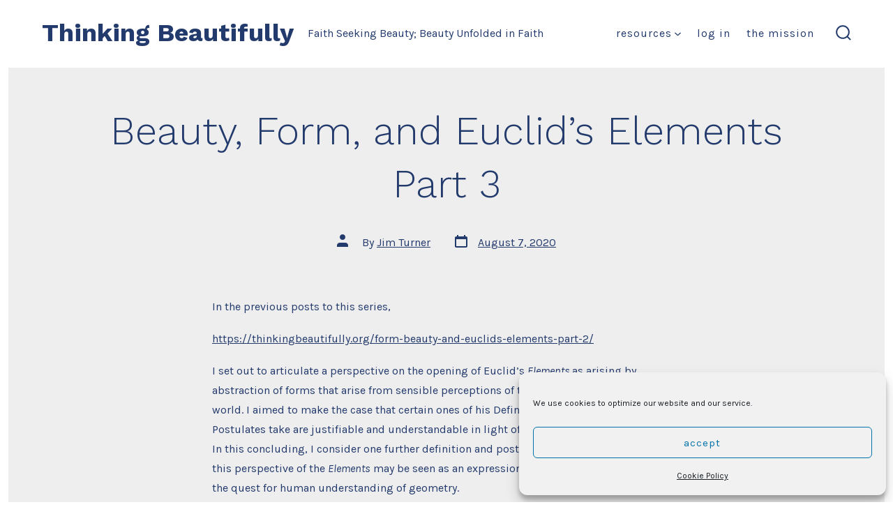

--- FILE ---
content_type: text/html; charset=UTF-8
request_url: https://thinkingbeautifully.org/beauty-form-and-euclids-elements-part-3/
body_size: 19425
content:
<!doctype html>
<html lang="en-US">
<head>
	<meta charset="UTF-8" />
	<meta name="viewport" content="width=device-width, initial-scale=1" />
	<link rel="profile" href="https://gmpg.org/xfn/11" />
	<meta name='robots' content='index, follow, max-image-preview:large, max-snippet:-1, max-video-preview:-1' />
	<style>img:is([sizes="auto" i], [sizes^="auto," i]) { contain-intrinsic-size: 3000px 1500px }</style>
	
	<!-- This site is optimized with the Yoast SEO plugin v26.7 - https://yoast.com/wordpress/plugins/seo/ -->
	<title>Beauty, Form, and Euclid&#039;s Elements Part 3 - Thinking Beautifully</title>
	<link rel="canonical" href="https://thinkingbeautifully.org/beauty-form-and-euclids-elements-part-3/" />
	<meta property="og:locale" content="en_US" />
	<meta property="og:type" content="article" />
	<meta property="og:title" content="Beauty, Form, and Euclid&#039;s Elements Part 3 - Thinking Beautifully" />
	<meta property="og:description" content="In the previous posts to this series, https://thinkingbeautifully.org/form-beauty-and-euclids-elements-part-2/ I set out to articulate a perspective on the opening of Euclid’s Elements as arising by abstraction of forms that arise from sensible perceptions of things experienced in the real world. I aimed to make the case that certain ones of his Definitions and the forms his Postulates [&hellip;]" />
	<meta property="og:url" content="https://thinkingbeautifully.org/beauty-form-and-euclids-elements-part-3/" />
	<meta property="og:site_name" content="Thinking Beautifully" />
	<meta property="article:published_time" content="2020-08-07T16:00:00+00:00" />
	<meta property="article:modified_time" content="2021-01-09T22:03:52+00:00" />
	<meta property="og:image" content="https://thinkingbeautifully.org/wp-content/uploads/2020/08/wagonwheel-300x294.jpg" />
	<meta name="author" content="Jim Turner" />
	<meta name="twitter:card" content="summary_large_image" />
	<meta name="twitter:label1" content="Written by" />
	<meta name="twitter:data1" content="Jim Turner" />
	<meta name="twitter:label2" content="Est. reading time" />
	<meta name="twitter:data2" content="11 minutes" />
	<script type="application/ld+json" class="yoast-schema-graph">{"@context":"https://schema.org","@graph":[{"@type":"Article","@id":"https://thinkingbeautifully.org/beauty-form-and-euclids-elements-part-3/#article","isPartOf":{"@id":"https://thinkingbeautifully.org/beauty-form-and-euclids-elements-part-3/"},"author":{"name":"Jim Turner","@id":"https://thinkingbeautifully.org/#/schema/person/f2ace6c5c2928ae8e71da05a096d12f5"},"headline":"Beauty, Form, and Euclid&#8217;s Elements Part 3","datePublished":"2020-08-07T16:00:00+00:00","dateModified":"2021-01-09T22:03:52+00:00","mainEntityOfPage":{"@id":"https://thinkingbeautifully.org/beauty-form-and-euclids-elements-part-3/"},"wordCount":2138,"commentCount":0,"image":{"@id":"https://thinkingbeautifully.org/beauty-form-and-euclids-elements-part-3/#primaryimage"},"thumbnailUrl":"https://thinkingbeautifully.org/wp-content/uploads/2020/08/wagonwheel-300x294.jpg","keywords":["abstraction","Euclid","Form","Geometry","Theological Aesthetics","Thomas Aquinas"],"inLanguage":"en-US","potentialAction":[{"@type":"CommentAction","name":"Comment","target":["https://thinkingbeautifully.org/beauty-form-and-euclids-elements-part-3/#respond"]}]},{"@type":"WebPage","@id":"https://thinkingbeautifully.org/beauty-form-and-euclids-elements-part-3/","url":"https://thinkingbeautifully.org/beauty-form-and-euclids-elements-part-3/","name":"Beauty, Form, and Euclid's Elements Part 3 - Thinking Beautifully","isPartOf":{"@id":"https://thinkingbeautifully.org/#website"},"primaryImageOfPage":{"@id":"https://thinkingbeautifully.org/beauty-form-and-euclids-elements-part-3/#primaryimage"},"image":{"@id":"https://thinkingbeautifully.org/beauty-form-and-euclids-elements-part-3/#primaryimage"},"thumbnailUrl":"https://thinkingbeautifully.org/wp-content/uploads/2020/08/wagonwheel-300x294.jpg","datePublished":"2020-08-07T16:00:00+00:00","dateModified":"2021-01-09T22:03:52+00:00","author":{"@id":"https://thinkingbeautifully.org/#/schema/person/f2ace6c5c2928ae8e71da05a096d12f5"},"inLanguage":"en-US","potentialAction":[{"@type":"ReadAction","target":["https://thinkingbeautifully.org/beauty-form-and-euclids-elements-part-3/"]}]},{"@type":"ImageObject","inLanguage":"en-US","@id":"https://thinkingbeautifully.org/beauty-form-and-euclids-elements-part-3/#primaryimage","url":"https://thinkingbeautifully.org/wp-content/uploads/2020/08/wagonwheel.jpg","contentUrl":"https://thinkingbeautifully.org/wp-content/uploads/2020/08/wagonwheel.jpg","width":441,"height":432},{"@type":"WebSite","@id":"https://thinkingbeautifully.org/#website","url":"https://thinkingbeautifully.org/","name":"Thinking Beautifully","description":"Faith Seeking Beauty; Beauty Unfolded in Faith","potentialAction":[{"@type":"SearchAction","target":{"@type":"EntryPoint","urlTemplate":"https://thinkingbeautifully.org/?s={search_term_string}"},"query-input":{"@type":"PropertyValueSpecification","valueRequired":true,"valueName":"search_term_string"}}],"inLanguage":"en-US"},{"@type":"Person","@id":"https://thinkingbeautifully.org/#/schema/person/f2ace6c5c2928ae8e71da05a096d12f5","name":"Jim Turner","image":{"@type":"ImageObject","inLanguage":"en-US","@id":"https://thinkingbeautifully.org/#/schema/person/image/","url":"https://secure.gravatar.com/avatar/c0490bdf654e8e9282e5fea4ff5ba407c525a7e99cbb751420f5a4095c1c1a0f?s=96&d=mm&r=g","contentUrl":"https://secure.gravatar.com/avatar/c0490bdf654e8e9282e5fea4ff5ba407c525a7e99cbb751420f5a4095c1c1a0f?s=96&d=mm&r=g","caption":"Jim Turner"},"sameAs":["https://thinkingbeautifully.org"],"url":"https://thinkingbeautifully.org/author/thinkingbeautifully/"}]}</script>
	<!-- / Yoast SEO plugin. -->


<link rel='dns-prefetch' href='//fonts.googleapis.com' />
<link href='https://fonts.gstatic.com' crossorigin='1' rel='preconnect' />
<link rel="alternate" type="application/rss+xml" title="Thinking Beautifully &raquo; Feed" href="https://thinkingbeautifully.org/feed/" />
<link rel="alternate" type="application/rss+xml" title="Thinking Beautifully &raquo; Comments Feed" href="https://thinkingbeautifully.org/comments/feed/" />
<script>
window._wpemojiSettings = {"baseUrl":"https:\/\/s.w.org\/images\/core\/emoji\/16.0.1\/72x72\/","ext":".png","svgUrl":"https:\/\/s.w.org\/images\/core\/emoji\/16.0.1\/svg\/","svgExt":".svg","source":{"concatemoji":"https:\/\/thinkingbeautifully.org\/wp-includes\/js\/wp-emoji-release.min.js?ver=768114a0437cca2321ec48713e76b3d9"}};
/*! This file is auto-generated */
!function(s,n){var o,i,e;function c(e){try{var t={supportTests:e,timestamp:(new Date).valueOf()};sessionStorage.setItem(o,JSON.stringify(t))}catch(e){}}function p(e,t,n){e.clearRect(0,0,e.canvas.width,e.canvas.height),e.fillText(t,0,0);var t=new Uint32Array(e.getImageData(0,0,e.canvas.width,e.canvas.height).data),a=(e.clearRect(0,0,e.canvas.width,e.canvas.height),e.fillText(n,0,0),new Uint32Array(e.getImageData(0,0,e.canvas.width,e.canvas.height).data));return t.every(function(e,t){return e===a[t]})}function u(e,t){e.clearRect(0,0,e.canvas.width,e.canvas.height),e.fillText(t,0,0);for(var n=e.getImageData(16,16,1,1),a=0;a<n.data.length;a++)if(0!==n.data[a])return!1;return!0}function f(e,t,n,a){switch(t){case"flag":return n(e,"\ud83c\udff3\ufe0f\u200d\u26a7\ufe0f","\ud83c\udff3\ufe0f\u200b\u26a7\ufe0f")?!1:!n(e,"\ud83c\udde8\ud83c\uddf6","\ud83c\udde8\u200b\ud83c\uddf6")&&!n(e,"\ud83c\udff4\udb40\udc67\udb40\udc62\udb40\udc65\udb40\udc6e\udb40\udc67\udb40\udc7f","\ud83c\udff4\u200b\udb40\udc67\u200b\udb40\udc62\u200b\udb40\udc65\u200b\udb40\udc6e\u200b\udb40\udc67\u200b\udb40\udc7f");case"emoji":return!a(e,"\ud83e\udedf")}return!1}function g(e,t,n,a){var r="undefined"!=typeof WorkerGlobalScope&&self instanceof WorkerGlobalScope?new OffscreenCanvas(300,150):s.createElement("canvas"),o=r.getContext("2d",{willReadFrequently:!0}),i=(o.textBaseline="top",o.font="600 32px Arial",{});return e.forEach(function(e){i[e]=t(o,e,n,a)}),i}function t(e){var t=s.createElement("script");t.src=e,t.defer=!0,s.head.appendChild(t)}"undefined"!=typeof Promise&&(o="wpEmojiSettingsSupports",i=["flag","emoji"],n.supports={everything:!0,everythingExceptFlag:!0},e=new Promise(function(e){s.addEventListener("DOMContentLoaded",e,{once:!0})}),new Promise(function(t){var n=function(){try{var e=JSON.parse(sessionStorage.getItem(o));if("object"==typeof e&&"number"==typeof e.timestamp&&(new Date).valueOf()<e.timestamp+604800&&"object"==typeof e.supportTests)return e.supportTests}catch(e){}return null}();if(!n){if("undefined"!=typeof Worker&&"undefined"!=typeof OffscreenCanvas&&"undefined"!=typeof URL&&URL.createObjectURL&&"undefined"!=typeof Blob)try{var e="postMessage("+g.toString()+"("+[JSON.stringify(i),f.toString(),p.toString(),u.toString()].join(",")+"));",a=new Blob([e],{type:"text/javascript"}),r=new Worker(URL.createObjectURL(a),{name:"wpTestEmojiSupports"});return void(r.onmessage=function(e){c(n=e.data),r.terminate(),t(n)})}catch(e){}c(n=g(i,f,p,u))}t(n)}).then(function(e){for(var t in e)n.supports[t]=e[t],n.supports.everything=n.supports.everything&&n.supports[t],"flag"!==t&&(n.supports.everythingExceptFlag=n.supports.everythingExceptFlag&&n.supports[t]);n.supports.everythingExceptFlag=n.supports.everythingExceptFlag&&!n.supports.flag,n.DOMReady=!1,n.readyCallback=function(){n.DOMReady=!0}}).then(function(){return e}).then(function(){var e;n.supports.everything||(n.readyCallback(),(e=n.source||{}).concatemoji?t(e.concatemoji):e.wpemoji&&e.twemoji&&(t(e.twemoji),t(e.wpemoji)))}))}((window,document),window._wpemojiSettings);
</script>
<style id='wp-emoji-styles-inline-css'>

	img.wp-smiley, img.emoji {
		display: inline !important;
		border: none !important;
		box-shadow: none !important;
		height: 1em !important;
		width: 1em !important;
		margin: 0 0.07em !important;
		vertical-align: -0.1em !important;
		background: none !important;
		padding: 0 !important;
	}
</style>
<link rel='stylesheet' id='wp-block-library-css' href='https://thinkingbeautifully.org/wp-includes/css/dist/block-library/style.min.css?ver=768114a0437cca2321ec48713e76b3d9' media='all' />
<style id='classic-theme-styles-inline-css'>
/*! This file is auto-generated */
.wp-block-button__link{color:#fff;background-color:#32373c;border-radius:9999px;box-shadow:none;text-decoration:none;padding:calc(.667em + 2px) calc(1.333em + 2px);font-size:1.125em}.wp-block-file__button{background:#32373c;color:#fff;text-decoration:none}
</style>
<style id='global-styles-inline-css'>
:root{--wp--preset--aspect-ratio--square: 1;--wp--preset--aspect-ratio--4-3: 4/3;--wp--preset--aspect-ratio--3-4: 3/4;--wp--preset--aspect-ratio--3-2: 3/2;--wp--preset--aspect-ratio--2-3: 2/3;--wp--preset--aspect-ratio--16-9: 16/9;--wp--preset--aspect-ratio--9-16: 9/16;--wp--preset--color--black: #000000;--wp--preset--color--cyan-bluish-gray: #abb8c3;--wp--preset--color--white: #ffffff;--wp--preset--color--pale-pink: #f78da7;--wp--preset--color--vivid-red: #cf2e2e;--wp--preset--color--luminous-vivid-orange: #ff6900;--wp--preset--color--luminous-vivid-amber: #fcb900;--wp--preset--color--light-green-cyan: #7bdcb5;--wp--preset--color--vivid-green-cyan: #00d084;--wp--preset--color--pale-cyan-blue: #8ed1fc;--wp--preset--color--vivid-cyan-blue: #0693e3;--wp--preset--color--vivid-purple: #9b51e0;--wp--preset--color--primary: rgb(35,58,107);--wp--preset--color--secondary: rgb(1,19,61);--wp--preset--color--tertiary: rgb(201,201,201);--wp--preset--color--quaternary: #ffffff;--wp--preset--gradient--vivid-cyan-blue-to-vivid-purple: linear-gradient(135deg,rgba(6,147,227,1) 0%,rgb(155,81,224) 100%);--wp--preset--gradient--light-green-cyan-to-vivid-green-cyan: linear-gradient(135deg,rgb(122,220,180) 0%,rgb(0,208,130) 100%);--wp--preset--gradient--luminous-vivid-amber-to-luminous-vivid-orange: linear-gradient(135deg,rgba(252,185,0,1) 0%,rgba(255,105,0,1) 100%);--wp--preset--gradient--luminous-vivid-orange-to-vivid-red: linear-gradient(135deg,rgba(255,105,0,1) 0%,rgb(207,46,46) 100%);--wp--preset--gradient--very-light-gray-to-cyan-bluish-gray: linear-gradient(135deg,rgb(238,238,238) 0%,rgb(169,184,195) 100%);--wp--preset--gradient--cool-to-warm-spectrum: linear-gradient(135deg,rgb(74,234,220) 0%,rgb(151,120,209) 20%,rgb(207,42,186) 40%,rgb(238,44,130) 60%,rgb(251,105,98) 80%,rgb(254,248,76) 100%);--wp--preset--gradient--blush-light-purple: linear-gradient(135deg,rgb(255,206,236) 0%,rgb(152,150,240) 100%);--wp--preset--gradient--blush-bordeaux: linear-gradient(135deg,rgb(254,205,165) 0%,rgb(254,45,45) 50%,rgb(107,0,62) 100%);--wp--preset--gradient--luminous-dusk: linear-gradient(135deg,rgb(255,203,112) 0%,rgb(199,81,192) 50%,rgb(65,88,208) 100%);--wp--preset--gradient--pale-ocean: linear-gradient(135deg,rgb(255,245,203) 0%,rgb(182,227,212) 50%,rgb(51,167,181) 100%);--wp--preset--gradient--electric-grass: linear-gradient(135deg,rgb(202,248,128) 0%,rgb(113,206,126) 100%);--wp--preset--gradient--midnight: linear-gradient(135deg,rgb(2,3,129) 0%,rgb(40,116,252) 100%);--wp--preset--gradient--primary-to-secondary: linear-gradient(135deg, rgb(35,58,107) 0%, rgb(1,19,61) 100%);--wp--preset--gradient--primary-to-tertiary: linear-gradient(135deg, rgb(35,58,107) 0%, rgb(201,201,201) 100%);--wp--preset--gradient--primary-to-background: linear-gradient(135deg, rgb(35,58,107) 0%, rgb(238,238,238) 100%);--wp--preset--gradient--secondary-to-tertiary: linear-gradient(135deg, rgb(1,19,61) 0%, rgb(238,238,238) 100%);--wp--preset--font-size--small: 17px;--wp--preset--font-size--medium: 21px;--wp--preset--font-size--large: 24px;--wp--preset--font-size--x-large: 42px;--wp--preset--font-size--huge: 30px;--wp--preset--spacing--20: 0.44rem;--wp--preset--spacing--30: 0.67rem;--wp--preset--spacing--40: 1rem;--wp--preset--spacing--50: 1.5rem;--wp--preset--spacing--60: 2.25rem;--wp--preset--spacing--70: 3.38rem;--wp--preset--spacing--80: 5.06rem;--wp--preset--shadow--natural: 6px 6px 9px rgba(0, 0, 0, 0.2);--wp--preset--shadow--deep: 12px 12px 50px rgba(0, 0, 0, 0.4);--wp--preset--shadow--sharp: 6px 6px 0px rgba(0, 0, 0, 0.2);--wp--preset--shadow--outlined: 6px 6px 0px -3px rgba(255, 255, 255, 1), 6px 6px rgba(0, 0, 0, 1);--wp--preset--shadow--crisp: 6px 6px 0px rgba(0, 0, 0, 1);}:where(.is-layout-flex){gap: 0.5em;}:where(.is-layout-grid){gap: 0.5em;}body .is-layout-flex{display: flex;}.is-layout-flex{flex-wrap: wrap;align-items: center;}.is-layout-flex > :is(*, div){margin: 0;}body .is-layout-grid{display: grid;}.is-layout-grid > :is(*, div){margin: 0;}:where(.wp-block-columns.is-layout-flex){gap: 2em;}:where(.wp-block-columns.is-layout-grid){gap: 2em;}:where(.wp-block-post-template.is-layout-flex){gap: 1.25em;}:where(.wp-block-post-template.is-layout-grid){gap: 1.25em;}.has-black-color{color: var(--wp--preset--color--black) !important;}.has-cyan-bluish-gray-color{color: var(--wp--preset--color--cyan-bluish-gray) !important;}.has-white-color{color: var(--wp--preset--color--white) !important;}.has-pale-pink-color{color: var(--wp--preset--color--pale-pink) !important;}.has-vivid-red-color{color: var(--wp--preset--color--vivid-red) !important;}.has-luminous-vivid-orange-color{color: var(--wp--preset--color--luminous-vivid-orange) !important;}.has-luminous-vivid-amber-color{color: var(--wp--preset--color--luminous-vivid-amber) !important;}.has-light-green-cyan-color{color: var(--wp--preset--color--light-green-cyan) !important;}.has-vivid-green-cyan-color{color: var(--wp--preset--color--vivid-green-cyan) !important;}.has-pale-cyan-blue-color{color: var(--wp--preset--color--pale-cyan-blue) !important;}.has-vivid-cyan-blue-color{color: var(--wp--preset--color--vivid-cyan-blue) !important;}.has-vivid-purple-color{color: var(--wp--preset--color--vivid-purple) !important;}.has-black-background-color{background-color: var(--wp--preset--color--black) !important;}.has-cyan-bluish-gray-background-color{background-color: var(--wp--preset--color--cyan-bluish-gray) !important;}.has-white-background-color{background-color: var(--wp--preset--color--white) !important;}.has-pale-pink-background-color{background-color: var(--wp--preset--color--pale-pink) !important;}.has-vivid-red-background-color{background-color: var(--wp--preset--color--vivid-red) !important;}.has-luminous-vivid-orange-background-color{background-color: var(--wp--preset--color--luminous-vivid-orange) !important;}.has-luminous-vivid-amber-background-color{background-color: var(--wp--preset--color--luminous-vivid-amber) !important;}.has-light-green-cyan-background-color{background-color: var(--wp--preset--color--light-green-cyan) !important;}.has-vivid-green-cyan-background-color{background-color: var(--wp--preset--color--vivid-green-cyan) !important;}.has-pale-cyan-blue-background-color{background-color: var(--wp--preset--color--pale-cyan-blue) !important;}.has-vivid-cyan-blue-background-color{background-color: var(--wp--preset--color--vivid-cyan-blue) !important;}.has-vivid-purple-background-color{background-color: var(--wp--preset--color--vivid-purple) !important;}.has-black-border-color{border-color: var(--wp--preset--color--black) !important;}.has-cyan-bluish-gray-border-color{border-color: var(--wp--preset--color--cyan-bluish-gray) !important;}.has-white-border-color{border-color: var(--wp--preset--color--white) !important;}.has-pale-pink-border-color{border-color: var(--wp--preset--color--pale-pink) !important;}.has-vivid-red-border-color{border-color: var(--wp--preset--color--vivid-red) !important;}.has-luminous-vivid-orange-border-color{border-color: var(--wp--preset--color--luminous-vivid-orange) !important;}.has-luminous-vivid-amber-border-color{border-color: var(--wp--preset--color--luminous-vivid-amber) !important;}.has-light-green-cyan-border-color{border-color: var(--wp--preset--color--light-green-cyan) !important;}.has-vivid-green-cyan-border-color{border-color: var(--wp--preset--color--vivid-green-cyan) !important;}.has-pale-cyan-blue-border-color{border-color: var(--wp--preset--color--pale-cyan-blue) !important;}.has-vivid-cyan-blue-border-color{border-color: var(--wp--preset--color--vivid-cyan-blue) !important;}.has-vivid-purple-border-color{border-color: var(--wp--preset--color--vivid-purple) !important;}.has-vivid-cyan-blue-to-vivid-purple-gradient-background{background: var(--wp--preset--gradient--vivid-cyan-blue-to-vivid-purple) !important;}.has-light-green-cyan-to-vivid-green-cyan-gradient-background{background: var(--wp--preset--gradient--light-green-cyan-to-vivid-green-cyan) !important;}.has-luminous-vivid-amber-to-luminous-vivid-orange-gradient-background{background: var(--wp--preset--gradient--luminous-vivid-amber-to-luminous-vivid-orange) !important;}.has-luminous-vivid-orange-to-vivid-red-gradient-background{background: var(--wp--preset--gradient--luminous-vivid-orange-to-vivid-red) !important;}.has-very-light-gray-to-cyan-bluish-gray-gradient-background{background: var(--wp--preset--gradient--very-light-gray-to-cyan-bluish-gray) !important;}.has-cool-to-warm-spectrum-gradient-background{background: var(--wp--preset--gradient--cool-to-warm-spectrum) !important;}.has-blush-light-purple-gradient-background{background: var(--wp--preset--gradient--blush-light-purple) !important;}.has-blush-bordeaux-gradient-background{background: var(--wp--preset--gradient--blush-bordeaux) !important;}.has-luminous-dusk-gradient-background{background: var(--wp--preset--gradient--luminous-dusk) !important;}.has-pale-ocean-gradient-background{background: var(--wp--preset--gradient--pale-ocean) !important;}.has-electric-grass-gradient-background{background: var(--wp--preset--gradient--electric-grass) !important;}.has-midnight-gradient-background{background: var(--wp--preset--gradient--midnight) !important;}.has-small-font-size{font-size: var(--wp--preset--font-size--small) !important;}.has-medium-font-size{font-size: var(--wp--preset--font-size--medium) !important;}.has-large-font-size{font-size: var(--wp--preset--font-size--large) !important;}.has-x-large-font-size{font-size: var(--wp--preset--font-size--x-large) !important;}
:where(.wp-block-post-template.is-layout-flex){gap: 1.25em;}:where(.wp-block-post-template.is-layout-grid){gap: 1.25em;}
:where(.wp-block-columns.is-layout-flex){gap: 2em;}:where(.wp-block-columns.is-layout-grid){gap: 2em;}
:root :where(.wp-block-pullquote){font-size: 1.5em;line-height: 1.6;}
</style>
<link rel='stylesheet' id='bbp-default-css' href='https://thinkingbeautifully.org/wp-content/plugins/bbpress/templates/default/css/bbpress.min.css?ver=2.6.14' media='all' />
<link rel='stylesheet' id='theme-my-login-css' href='https://thinkingbeautifully.org/wp-content/plugins/theme-my-login/assets/styles/theme-my-login.min.css?ver=7.1.14' media='all' />
<link rel='stylesheet' id='cmplz-general-css' href='https://thinkingbeautifully.org/wp-content/plugins/complianz-gdpr/assets/css/cookieblocker.min.css?ver=1766020969' media='all' />
<link rel='stylesheet' id='zrdn-recipeblock-grid-css' href='https://thinkingbeautifully.org/wp-content/plugins/zip-recipes/styles/zrdn-grid.min.css?ver=8.2.4' media='all' />
<link rel='stylesheet' id='zrdn-recipes-css' href='https://thinkingbeautifully.org/wp-content/plugins/zip-recipes/styles/zlrecipe-std.min.css?ver=8.2.4' media='all' />
<link rel='stylesheet' id='wp-components-css' href='https://thinkingbeautifully.org/wp-includes/css/dist/components/style.min.css?ver=768114a0437cca2321ec48713e76b3d9' media='all' />
<link rel='stylesheet' id='godaddy-styles-css' href='https://thinkingbeautifully.org/wp-content/mu-plugins/vendor/wpex/godaddy-launch/includes/Dependencies/GoDaddy/Styles/build/latest.css?ver=2.0.2' media='all' />
<link rel='stylesheet' id='bsp-css' href='https://thinkingbeautifully.org/wp-content/plugins/bbp-style-pack/css/bspstyle.css?ver=1765156956' media='screen' />
<link rel='stylesheet' id='dashicons-css' href='https://thinkingbeautifully.org/wp-includes/css/dashicons.min.css?ver=768114a0437cca2321ec48713e76b3d9' media='all' />
<link rel='preload' as='style' href='https://fonts.googleapis.com/css?family=Work+Sans%3A300%2C700%7CKarla%3A400%2C400i%2C700&#038;subset=latin%2Clatin-ext&#038;display=swap&#038;ver=1.8.18' />
<link rel='stylesheet' id='go-fonts-css' href='https://fonts.googleapis.com/css?family=Work+Sans%3A300%2C700%7CKarla%3A400%2C400i%2C700&#038;subset=latin%2Clatin-ext&#038;display=swap&#038;ver=1.8.18' media="print" onload="this.media='all'" />

<noscript><link rel="stylesheet" href="https://fonts.googleapis.com/css?family=Work+Sans%3A300%2C700%7CKarla%3A400%2C400i%2C700&#038;subset=latin%2Clatin-ext&#038;display=swap&#038;ver=1.8.18" /></noscript><link rel='stylesheet' id='go-style-css' href='https://thinkingbeautifully.org/wp-content/themes/go/dist/css/style-shared.min.css?ver=1.8.18' media='all' />
<link rel='stylesheet' id='go-design-style-welcoming-css' href='https://thinkingbeautifully.org/wp-content/themes/go/dist/css/design-styles/style-welcoming.min.css?ver=1.8.18' media='all' />
<script async src="https://thinkingbeautifully.org/wp-content/plugins/burst-statistics/assets/js/timeme/timeme.min.js?ver=1767933676" id="burst-timeme-js"></script>
<script async src="https://thinkingbeautifully.org/wp-content/uploads/burst/js/burst.min.js?ver=1768903941" id="burst-js"></script>
<script src="https://thinkingbeautifully.org/wp-includes/js/jquery/jquery.min.js?ver=3.7.1" id="jquery-core-js"></script>
<script src="https://thinkingbeautifully.org/wp-includes/js/jquery/jquery-migrate.min.js?ver=3.4.1" id="jquery-migrate-js"></script>
<script src="https://thinkingbeautifully.org/wp-content/plugins/bbp-style-pack/js/bsp_delete.js?ver=1765156956" id="bsp_delete_check-js"></script>
<link rel="https://api.w.org/" href="https://thinkingbeautifully.org/wp-json/" /><link rel="alternate" title="JSON" type="application/json" href="https://thinkingbeautifully.org/wp-json/wp/v2/posts/533" /><link rel="EditURI" type="application/rsd+xml" title="RSD" href="https://thinkingbeautifully.org/xmlrpc.php?rsd" />
<link rel="alternate" title="oEmbed (JSON)" type="application/json+oembed" href="https://thinkingbeautifully.org/wp-json/oembed/1.0/embed?url=https%3A%2F%2Fthinkingbeautifully.org%2Fbeauty-form-and-euclids-elements-part-3%2F" />
<link rel="alternate" title="oEmbed (XML)" type="text/xml+oembed" href="https://thinkingbeautifully.org/wp-json/oembed/1.0/embed?url=https%3A%2F%2Fthinkingbeautifully.org%2Fbeauty-form-and-euclids-elements-part-3%2F&#038;format=xml" />
<style id="mystickymenu" type="text/css">#mysticky-nav { width:100%; position: static; height: auto !important; }#mysticky-nav.wrapfixed { position:fixed; left: 0px; margin-top:0px;  z-index: 99990; -webkit-transition: 0s; -moz-transition: 0s; -o-transition: 0s; transition: 0s; -ms-filter:"progid:DXImageTransform.Microsoft.Alpha(Opacity=100)"; filter: alpha(opacity=100); opacity:1; background-color: #ffffff;}#mysticky-nav.wrapfixed .myfixed{ background-color: #ffffff; position: relative;top: auto;left: auto;right: auto;}#mysticky-nav.wrapfixed ul li.menu-item a { color: #233a6b;}#mysticky-nav .myfixed { margin:0 auto; float:none; border:0px; background:none; max-width:100%; }</style>			<style type="text/css">
																															</style>
						<style>.cmplz-hidden {
					display: none !important;
				}</style>		<style>
			:root {
				--go--color--white: hsl(0, 0%, 100%);
									--go--color--primary: hsl(221, 51%, 28%);
				
									--go--color--secondary: hsl(222, 97%, 12%);
				
									--go--color--tertiary: hsl(0, 0%, 79%);
				
									--go--color--background: hsl(0, 0%, 93%);
				
									--go-header--color--background: hsl(0, 0%, 100%);
				
									--go-site-title--color--text: hsl(221, 51%, 28%);
					--go-site-description--color--text: hsl(221, 51%, 28%);
					--go-navigation--color--text: hsl(221, 51%, 28%);
					--go-search-toggle--color--text: hsl(221, 51%, 28%);
					--go-search-button--color--background: hsl(221, 51%, 28%);
				
									--go-footer--color--background: hsl(0, 0%, 100%);
				
									--go-footer-heading--color--text: hsl(221, 51%, 28%);
				
									--go-footer--color--text: hsl(0, 0%, 55%);
					--go-footer-navigation--color--text: hsl(0, 0%, 55%);
				
				
									--go-logo--max-width: 100px;
				
									--go-logo-mobile--max-width: 100px;
				
									--go--viewport-basis: 1323;
				
				
				
				
				
							}

			.has-primary-to-secondary-gradient-background {
				background: -webkit-linear-gradient(135deg, var(--go--color--primary) 0%, var(--go--color--secondary) 100%);
				background: -o-linear-gradient(135deg, var(--go--color--primary) 0%, var(--go--color--secondary) 100%);
				background: linear-gradient(135deg, var(--go--color--primary) 0%, var(--go--color--secondary) 100%);
			}

			.has-primary-to-tertiary-gradient-background {
				background: -webkit-linear-gradient(135deg, var(--go--color--primary) 0%, var(--go--color--tertiary) 100%);
				background: -o-linear-gradient(135deg, var(--go--color--primary) 0%, var(--go--color--tertiary) 100%);
				background: linear-gradient(135deg, var(--go--color--primary) 0%, var(--go--color--tertiary) 100%);
			}

			.has-primary-to-background-gradient-background {
				background: -webkit-linear-gradient(135deg, var(--go--color--primary) 0%, var(--go--color--background) 100%);
				background: -o-linear-gradient(135deg, var(--go--color--primary) 0%, var(--go--color--background) 100%);
				background: linear-gradient(135deg, var(--go--color--primary) 0%, var(--go--color--background) 100%);
			}

			.has-secondary-to-tertiary-gradient-background {
				background: -webkit-linear-gradient(135deg, var(--go--color--secondary) 0%, var(--go--color--tertiary) 100%);
				background: -o-linear-gradient(135deg, var(--go--color--secondary) 0%, var(--go--color--tertiary) 100%);
				background: linear-gradient(135deg, var(--go--color--secondary) 0%, var(--go--color--tertiary) 100%);
			}
		</style>
	<style id="custom-background-css">
body.custom-background { background-color: #eeeeee; }
</style>
	<link rel="icon" href="https://thinkingbeautifully.org/wp-content/uploads/2021/01/cropped-noun_Trefoil-Knot_16762-32x32.jpg" sizes="32x32" />
<link rel="icon" href="https://thinkingbeautifully.org/wp-content/uploads/2021/01/cropped-noun_Trefoil-Knot_16762-192x192.jpg" sizes="192x192" />
<link rel="apple-touch-icon" href="https://thinkingbeautifully.org/wp-content/uploads/2021/01/cropped-noun_Trefoil-Knot_16762-180x180.jpg" />
<meta name="msapplication-TileImage" content="https://thinkingbeautifully.org/wp-content/uploads/2021/01/cropped-noun_Trefoil-Knot_16762-270x270.jpg" />
</head>

<body data-rsssl=1
		class="wp-singular post-template-default single single-post postid-533 single-format-standard custom-background wp-embed-responsive wp-theme-go is-style-welcoming has-header-1 has-footer-3 has-header-background has-footer-background has-page-titles singular"
 data-burst_id="533" data-burst_type="post">

	
<script type="text/javascript" id="bbp-swap-no-js-body-class">
	document.body.className = document.body.className.replace( 'bbp-no-js', 'bbp-js' );
</script>


	<div id="page" class="site">

		<a class="skip-link screen-reader-text" href="#site-content">Skip to content</a>

		<header id="site-header" class="site-header header relative has-background header-1" role="banner" itemscope itemtype="http://schema.org/WPHeader">

			<div class="header__inner flex items-center justify-between h-inherit w-full relative">

				<div class="header__extras">
										
	<button
		id="header__search-toggle"
		class="header__search-toggle"
		data-toggle-target=".search-modal"
		data-set-focus=".search-modal .search-form__input"
		type="button"
		aria-controls="js-site-search"
			>
		<div class="search-toggle-icon">
			<svg role="img" viewBox="0 0 20 20" xmlns="http://www.w3.org/2000/svg"><path d="m18.0553691 9.08577774c0-4.92630404-4.02005-8.94635404-8.94635408-8.94635404-4.92630404 0-8.96959132 4.02005-8.96959132 8.94635404 0 4.92630406 4.02005 8.94635406 8.94635404 8.94635406 2.13783006 0 4.08976186-.7435931 5.64665986-1.9984064l3.8109144 3.8109145 1.3245252-1.3245252-3.8341518-3.7876771c1.2548133-1.5336607 2.0216437-3.5088298 2.0216437-5.64665986zm-8.96959136 7.11060866c-3.90386358 0-7.08737138-3.1835078-7.08737138-7.08737138s3.1835078-7.08737138 7.08737138-7.08737138c3.90386356 0 7.08737136 3.1835078 7.08737136 7.08737138s-3.1602705 7.08737138-7.08737136 7.08737138z" /></svg>		</div>
		<span class="screen-reader-text">Search Toggle</span>
	</button>

										</div>

				<div class="header__title-nav flex items-center flex-nowrap">

					<div class="header__titles lg:flex items-center" itemscope itemtype="http://schema.org/Organization"><a class="display-inline-block no-underline" href="https://thinkingbeautifully.org/" itemprop="url"><span class="site-title">Thinking Beautifully</span></a><span class="site-description display-none sm:display-block relative text-sm">Faith Seeking Beauty; Beauty Unfolded in Faith</span></div>
					
						<nav id="header__navigation" class="header__navigation" aria-label="Horizontal" role="navigation" itemscope itemtype="http://schema.org/SiteNavigationElement">

							<div class="header__navigation-inner">
								<div class="menu-main-menu-container"><ul id="menu-main-menu" class="primary-menu list-reset"><li id="menu-item-238" class="menu-item menu-item-type-taxonomy menu-item-object-category menu-item-has-children menu-item-238"><a href="https://thinkingbeautifully.org/category/resources/">Resources<svg aria-label="Resources Menu" role="img" viewBox="0 0 10 6" xmlns="http://www.w3.org/2000/svg"><path d="M1 1l4 4 4-4" stroke="currentColor" stroke-width="1.5" fill="none" fill-rule="evenodd" stroke-linecap="square" /></svg>
</a>
<ul class="sub-menu">
	<li id="menu-item-444" class="menu-item menu-item-type-taxonomy menu-item-object-category menu-item-444"><a href="https://thinkingbeautifully.org/category/resources/">All Resources</a></li>
	<li id="menu-item-437" class="menu-item menu-item-type-taxonomy menu-item-object-category menu-item-437"><a href="https://thinkingbeautifully.org/category/resources/books/">Books</a></li>
	<li id="menu-item-438" class="menu-item menu-item-type-taxonomy menu-item-object-category menu-item-438"><a href="https://thinkingbeautifully.org/category/resources/films/">Films</a></li>
	<li id="menu-item-439" class="menu-item menu-item-type-taxonomy menu-item-object-category menu-item-439"><a href="https://thinkingbeautifully.org/category/resources/lectures/">Lectures</a></li>
	<li id="menu-item-440" class="menu-item menu-item-type-taxonomy menu-item-object-category menu-item-440"><a href="https://thinkingbeautifully.org/category/resources/music/">Music</a></li>
	<li id="menu-item-441" class="menu-item menu-item-type-taxonomy menu-item-object-category menu-item-441"><a href="https://thinkingbeautifully.org/category/resources/music/songs-hymns/">Songs &#038; Hymns</a></li>
	<li id="menu-item-442" class="menu-item menu-item-type-taxonomy menu-item-object-category menu-item-442"><a href="https://thinkingbeautifully.org/category/resources/podcasts/">Podcasts</a></li>
	<li id="menu-item-443" class="menu-item menu-item-type-taxonomy menu-item-object-category menu-item-443"><a href="https://thinkingbeautifully.org/category/resources/sermons/">Sermons</a></li>
</ul>
</li>
<li id="menu-item-302" class="menu-item menu-item-type-tml_action menu-item-object-login menu-item-302"><a href="https://thinkingbeautifully.org/login/">Log In</a></li>
<li id="menu-item-407" class="menu-item menu-item-type-post_type menu-item-object-page menu-item-407"><a href="https://thinkingbeautifully.org/the-mission/">The Mission</a></li>
</ul></div>							</div>

						</nav>

					
				</div>

				
	<div class="header__nav-toggle">
		<button
			id="nav-toggle"
			class="nav-toggle"
			type="button"
			aria-controls="header__navigation"
					>
			<div class="nav-toggle-icon">
				<svg role="img" viewBox="0 0 24 24" xmlns="http://www.w3.org/2000/svg"><path d="m3.23076923 15.4615385c-1.78430492 0-3.23076923-1.4464647-3.23076923-3.2307693 0-1.7843045 1.44646431-3.2307692 3.23076923-3.2307692s3.23076923 1.4464647 3.23076923 3.2307692c0 1.7843046-1.44646431 3.2307693-3.23076923 3.2307693zm8.76923077 0c-1.7843049 0-3.23076923-1.4464647-3.23076923-3.2307693 0-1.7843045 1.44646433-3.2307692 3.23076923-3.2307692s3.2307692 1.4464647 3.2307692 3.2307692c0 1.7843046-1.4464643 3.2307693-3.2307692 3.2307693zm8.7692308 0c-1.784305 0-3.2307693-1.4464647-3.2307693-3.2307693 0-1.7843045 1.4464643-3.2307692 3.2307693-3.2307692 1.7843049 0 3.2307692 1.4464647 3.2307692 3.2307692 0 1.7843046-1.4464643 3.2307693-3.2307692 3.2307693z" /></svg>
			</div>
			<div class="nav-toggle-icon nav-toggle-icon--close">
				<svg role="img" viewBox="0 0 24 24" xmlns="http://www.w3.org/2000/svg"><path d="m21.2325621 4.63841899c.526819-.52681908.5246494-1.38313114-.0035241-1.9113046l.0438476.04384757c-.5287653-.52876531-1.3869798-.52784878-1.9113046-.00352402l-7.065629 7.06562899c-.1634497.16344977-.4265682.16533585-.591904 0l-7.06562901-7.06562899c-.52681908-.52681907-1.38313114-.52464944-1.9113046.00352402l.04384757-.04384757c-.52876531.52876532-.52784878 1.38697983-.00352402 1.9113046l7.06562899 7.06562901c.16344977.1634497.16533585.4265682 0 .591904l-7.06562899 7.065629c-.52681907.5268191-.52464944 1.3831311.00352402 1.9113046l-.04384757-.0438476c.52876532.5287654 1.38697983.5278488 1.9113046.0035241l7.06562901-7.065629c.1634497-.1634498.4265682-.1653359.591904 0l7.065629 7.065629c.5268191.526819 1.3831311.5246494 1.9113046-.0035241l-.0438476.0438476c.5287654-.5287653.5278488-1.3869798.0035241-1.9113046l-7.065629-7.065629c-.1634498-.1634497-.1653359-.4265682 0-.591904z" fill-rule="evenodd" /></svg>
			</div>
			<span class="screen-reader-text">Menu</span>
		</button>
	</div>

	
			</div>

			
<div
	class="search-modal"
	data-modal-target-string=".search-modal"
	aria-expanded="false"
	>

	<div class="search-modal-inner">

		<div
id="js-site-search"
class="site-search"
itemscope
itemtype="http://schema.org/WebSite"
>
	<form role="search" id="searchform" class="search-form" method="get" action="https://thinkingbeautifully.org/">
		<meta itemprop="target" content="https://thinkingbeautifully.org//?s={s}" />
		<label for="search-field">
			<span class="screen-reader-text">Search for:</span>
		</label>
		<input itemprop="query-input" type="search" id="search-field" class="input input--search search-form__input" autocomplete="off" placeholder="Search &hellip;" value="" name="s" />
		<button type="submit" class="search-input__button">
			<span class="search-input__label">Submit</span>
			<svg role="img" class="search-input__arrow-icon" width="30" height="28" viewBox="0 0 30 28" fill="inherit" xmlns="http://www.w3.org/2000/svg">
				<g clip-path="url(#clip0)">
					<path d="M16.1279 0L29.9121 13.7842L16.1279 27.5684L14.8095 26.25L26.3378 14.7217H-6.10352e-05V12.8467H26.3378L14.8095 1.31844L16.1279 0Z" fill="inherit"/>
				</g>
				<defs>
					<clipPath id="clip0">
						<rect width="29.9121" height="27.5684" fill="white"/>
					</clipPath>
				</defs>
			</svg>
		</button>
	</form>
</div>

	</div><!-- .search-modal-inner -->

</div><!-- .search-modal -->

		</header>

		<main id="site-content" class="site-content" role="main">
<article class="post-533 post type-post status-publish format-standard hentry tag-abstraction tag-euclid tag-form tag-geometry tag-theological-aesthetics tag-thomas-aquinas" id="post-533">

	
	<header class="entry-header m-auto px">

		<h1 class="post__title entry-title m-0">Beauty, Form, and Euclid&#8217;s Elements Part 3</h1>
		
	<div class="post__meta--wrapper post__meta--single post__meta--top">

		<ul class="post__meta list-reset">

							<li class="post-author meta-wrapper">
					<span class="meta-icon">
						<span class="screen-reader-text">Post author</span>
						<svg role="img" aria-hidden="true" width="24px" height="24px" viewBox="0 0 24 24" xmlns="http://www.w3.org/2000/svg">
    <g fill="none">
        <g fill="currentColor">
            <path d="M16,18 L0,18 L0,16 C0,13.790861 1.790861,12 4,12 L12,12 C14.209139,12 16,13.790861 16,16 L16,18 Z M8,8 C5.790861,8 4,6.209139 4,4 C4,1.790861 5.790861,0 8,0 C10.209139,0 12,1.790861 12,4 C12,6.209139 10.209139,8 8,8 Z"></path>
        </g>
    </g>
</svg>
					</span>
					<span class="meta-text">
						By <a href="https://thinkingbeautifully.org/author/thinkingbeautifully/">Jim Turner</a>					</span>
				</li>
								<li class="post-date">
					<a class="meta-wrapper" href="https://thinkingbeautifully.org/beauty-form-and-euclids-elements-part-3/">
						<span class="meta-icon">
							<span class="screen-reader-text">Post date</span>
							<svg role="img" aria-hidden="true" height="24" viewBox="0 0 24 24" width="24" xmlns="http://www.w3.org/2000/svg"><path d="m19 5h-1v-2h-2v2h-8v-2h-2v2h-1c-1.1 0-2 .9-2 2v12c0 1.1.9 2 2 2h14c1.1 0 2-.9 2-2v-12c0-1.1-.9-2-2-2zm0 14h-14v-10h14z" /></svg>
						</span>
						<span class="meta-text">
							<time datetime="2020-08-07T12:00:00-04:00">August 7, 2020</time>						</span>
					</a>
				</li>
				
		</ul>

	</div>

	
	</header>

	<div class="content-area__wrapper">

		<div class="content-area entry-content">
			<p>In the previous posts to this series,</p>
<p><a href="https://thinkingbeautifully.org/form-beauty-and-euclids-elements-part-2/" target="_blank" rel="noopener">https://thinkingbeautifully.org/form-beauty-and-euclids-elements-part-2/</a></p>
<p>I set out to articulate a perspective on the opening of Euclid’s <em>Elements </em>as arising by abstraction of forms that arise from sensible perceptions of things experienced in the real world. I aimed to make the case that certain ones of his Definitions and the forms his Postulates take are justifiable and understandable in light of them as arising in this manner. In this concluding, I consider one further definition and postulate and then finish with how this perspective of the <em>Elements</em> may be seen as an expression of beauty in relationship to in the quest for human understanding of geometry.<span id="more-533"></span></p>
<p>To “round out” my discussion of arriving at the subject-matter of mathematics using the opening of Euclid’s <em>Elements</em> as a case study, I want at another item of reality that would have been common-place in ancient Greece:</p>
<p><img fetchpriority="high" decoding="async" class="size-medium wp-image-534 alignleft" src="https://thinkingbeautifully.org/wp-content/uploads/2020/08/wagonwheel-300x294.jpg" alt="" width="300" height="294" srcset="https://thinkingbeautifully.org/wp-content/uploads/2020/08/wagonwheel-300x294.jpg 300w, https://thinkingbeautifully.org/wp-content/uploads/2020/08/wagonwheel.jpg 441w" sizes="(max-width: 300px) 100vw, 300px" /></p>
<p>From the reception of this wagon wheel by the senses, by abstraction from its image, we may form a line from the outer part. But how should this particular line be defined? Bernard Lonergan speculated that Euclid could have defined it as a “perfectly round line” in same spirit as in defining a straight-line as a line lying evenly between its extremes. Instead, Euclid makes a more implicit definition which would arise by abstracting from the wheel its full shape as determined by its form. From this perspective, what determines the shape of the abstracted outer line is the equality of the lengths of the straight lines abstracted from the spokes emanating from the point abstracted from the hub. This is what Euclid gives us as definitions</p>
<p style="padding-left: 80px;">A circle is a plane figure contained by a single line [which is called a circumference], (such that) all of the straight-lines radiating towards [the circumference] from one point amongst those lying inside the figure are equal to one another.</p>
<p style="padding-left: 80px;">And the point is called the center of the circle.</p>
<p style="padding-left: 80px;">And a diameter of the circle is any straight-line, being drawn through the center, and terminated in each direction by the circumference of the circle.</p>
<p>Furthermore, the formation of a wheel is achievable once the hub and the spokes are determined. By abstraction, this determination is understood to say how a circle depends solely on the center and the radius as given. This Euclid does give as a postulate (Euclid’s Postulate III):</p>
<p style="padding-left: 80px;">And to draw a circle with any center and radius.</p>
<p>I would like to point that Euclid’s approach to defining the circle is one which extends without change to define the notion of a sphere in a space (and notions of hyper-sphere in any conception of higher dimensional space).</p>
<p>With this perspective of mathematics that I have drawn thus far, I have set out to portray the subject-matter as coming to be as part of the enterprise of human understanding. As such, I have endeavored to distinguish mathematics as arising from “seeing the form” as opposed to a cold and austere formalism. To clarify this little more, I would like to examine some of the features that play a role in the arrival of understanding of mathematics through form.</p>
<p>Returning to the fence examples, prior to the formulation of definitions and first principles that arise through abstractions from the sensible imagery, there is seeing radiating from the whole a unity of the pertinent features and the <em>proportios </em>that pertain, caused from the active awareness of the form of the fence. This holistic awareness is as one seeing a darkened room in all its details and relations after a light switch is thrown on. This illumination or insight from which understanding arises enables the formulation of the definitions and postulates by seeing the ways the parts are formed into a whole, enlightening the <em>proportios </em>to be formulated. Following Aquinas, we will refer to this prior awareness and seeing of form, which is what irradiates <em>proportio </em>rather than the <em>proportio</em> itself<em>,</em> as <em>claritas</em> (Latin for clarity, or brightness). It is this <em>claritas </em>that underlies the arrival of human understanding in every act of coming to know. It is where the distinction lies between identifying mathematics as a strictly formalized subject-matter, built as a system of definitions, axioms, and demonstrated propositions, and identifying mathematics as a subject-matter pertaining to <em>proportios </em>of parts ordered and united as a whole in forms abstracted from things sensibly perceived and understood in a supervening act of <em>claritas, </em>subsequently organized and articulated in definitions, first principles, and propositions. Moreover, mathematics in its formalization cannot be an object of knowledge without an act of <em>claritas to </em>see the forms and enable understanding to unfold from the underlying formal causes. It should be noted that those objects which are formed from abstraction are either from things having those forms (e.g. a fence) or from symbolic or iconic representations of them.</p>
<p>The two modes in understanding mathematics that I have outlined thus far, <em>proportio </em>and <em>claritas</em>, are, according to Aquinas, two of the formal components of <strong>beauty</strong>. In the context of mathematics, these formal components arise from the form of the sensible thing perceived and understood from images obtained by abstraction. Because abstraction is an act of the intellect that separates what is united in reality, what is become understood from the abstract forms may not fully conform to the form of the thing being abstracted. For example, while understanding of straight-lines may arise by abstraction of one of our fence images, the actual fence, in a fuller consideration, will be made up of straight-line rails, when seen in a series, will form a line that is curved as it conforms to the contour of the geography of the land. Thus, the mathematical object that would more closely conform, by abstraction, to form of the fence is a line, made up of a series of straight-lines, (i.e. being a piece-wise linear curve, in modern parlance) which curves in accord with those contours. The degree of perfection in which the form an abstract object conforms to the form of the thing being abstracted from is measured in its <em>integritas</em>.  This is the third formal component of beauty, according to Aquinas. It serves to be the means by which the form of a thing and the form obtained by abstraction may be properly distinguished, compared, and understood.</p>
<p>Moreover, as a work of geometry, the <em>Elements</em> can be understood as seeking to reveal the form of geometry <em>per se</em>. As such, there is a measure of <em>integritas</em> in this work in two ways. First, with its opening that properly orders the basic material and first principles it is then leads the student of the subject-matter to understand the evermore richer and complex <em>proportios</em> that are internal to the structure as they become irradiated to the student in moments of <em>claritas</em>. The <em>Elements</em> are designed not only to present the various tableaus are the subject-matter, but is rendered so that those tableaus occur in a proper order to prepare the student for deeper topics still to come. Finally, the overall structure of the <em>Elements</em> is designed to move the student from the basics of geometry <em>per se</em>, to the complex <em>proportios</em> of plane geometry, to, in the end, giving the student who has understood all that has come before in <em>claritas</em> to begin to learn how plane geometry provides an understanding of spatial geometry, capping the work with a marvelous geometric classification and analysis of the Platonic solids. Thus, this work may be viewed as designed to give the student of geometry the means to start as a novice and grow in learning the ever richer and ever deeper <em>proportios</em> of plane and then spatial geometry, with the ultimate end being the prize of seeing in <em>claritas</em> the wonderful geometric structure of the Platonic solids, so central to Plato’s cosmology as accounted in his work the <em>Timaeus</em>, all reflected from the very form of geometry <em>per se</em>.</p>
<p>A second way that <em>integritas</em> may be measured in the work of the <em>Elements</em> is that, from the perspective of the student, it provides the way and the means to not only learn the depths and riches of geometry, but also to become a scholar of the subject-matter. As a student of geometry, the form of geometry becomes the good that that student desires and therefore seeks to understand and discover. The work of the <em>Elements</em>then may be seen as an object of beauty, in rendering the figures and their <em>proportios</em> proper to geometry, but also bring pleasure to the student to the extent that she or he is able to move in ever greater understanding through that work. Furthermore, the <em>Elements</em> is a work that provides the means for the student to move on to make further discoveries beyond the work, yet the work is one that can be returned to for further illumination or inspiration. This can certainly be said to be true of such great luminaries as Archimedes, Galileo, Descartes, Kepler, and Newton. In seeing the form of geometry is the end of one’s desire and the work of the <em>Elements</em> as the means to move in ever greater understanding of the <em>proportios</em>the form reveals, it is by the <em>Elements</em> that the student is educated in order to gain in knowledge by assimilation to that form. This leads by the effort of that student in becoming evermore assimilated to the form to be open to ever greater <em>claritas</em> beyond the work and move from student to scholar in making his or her own discoveries and rendering their own understanding for aiding others to greater knowledge. This is a further way that the <em>Elements</em> can be measured to have <em>integritas</em>. Moreover, we can also agree with Aquinas in how a personal journey for understanding can be characterized with respect to goodness and beauty:</p>
<p style="padding-left: 80px;">Beauty and goodness in a thing are identical fundamentally; for they are based upon the same thing, namely, the form, and consequently goodness is praised as beauty. But they differ logically, for goodness properly relates to appetite (goodness being what all things desire); and, therefore, has an aspect of an end (an appetite being a kind of movement towards a thing). On the other hand, beauty relates to the cognitive faculty, for beautiful things are those which please when seen. Hence beauty consists in due proportion; for the senses delight in things duly proportioned, as in what is after their own kind — because even sense is a sort of reason, just as is every cognitive faculty. Now since knowledge is by assimilation, and similarity relates to form, beauty properly belongs to the nature of a formal cause. (Thomas Aquinas, <em>Summa Theologica </em>I.5.4 <em>ad</em> 1)</p>
<p>It is in framing of mathematics as the activity of the human understanding of sensible things through their intelligible forms by abstraction, whether from the things themselves or from their symbolic or iconic representations, that grounds the formalization of its subject-matter, not the reverse. In writing the <em>Elements</em>, Euclid could be credited with understanding well the discoveries his predecessors made and developed. He wrote a masterwork which opened with terms and principles that could be understood from the sensible things around us, expressed in a simple and self-evident way, and proceeds by reason to reveal in an orderly yet clear manner the ever-deeper properties and relations of and between the figures of plane geometry and beyond. Being the pioneer of this approach to organizing a mathematical subject, he can be credited with producing the <em>Elements</em> after having seen through acts of <em>claritas</em> of the form of plane geometry the figures that are fundamental, the proper ordering of their <em>proportios</em>, and the manner in which to represent, articulate, and demonstrate in order to render a work of plane geometry with a high measure of <em>integritas</em>. Thus, you may agree with me that Euclid’s <em>Elements</em> is a true work of beauty. The legacy of this work, as it has been passed down in history, to me testifies to its deep importance for inspiring mathematicians through subsequent ages in their development and rendering mathematics. I would certainly agree with Edna St. Vincent Millay who wrote</p>
<p style="padding-left: 120px;"><em>Euclid alone has looked on Beauty bare.</em><br />
<em>Let all who prate of Beauty hold their peace,</em><br />
<em>And lay them prone upon the earth and cease</em><br />
<em>To ponder on themselves, the while they stare</em><br />
<em>At nothing, intricately drawn nowhere</em><br />
<em>In shapes of shifting lineage; let geese</em><br />
<em>Gabble and hiss, but heroes seek release</em><br />
<em>From dusty bondage into luminous air.</em><br />
<em>O blinding hour, O holy, terrible day,</em><br />
<em>When first the shaft into his vision shone</em><br />
<em>Of light anatomized! Euclid alone</em><br />
<em>Has looked on Beauty bare. Fortunate they</em><br />
<em>Who, though once only and then but far away,</em><br />
<em>Have heard her massive sandal set on stone.</em></p>
		</div>

		
	<div class="post__meta--wrapper post__meta--single post__meta--single-bottom">

		<ul class="post__meta list-reset">

							<li class="post-tags meta-wrapper">
					<span class="meta-icon">
						<span class="screen-reader-text">Tags</span>
						<svg role="img" aria-hidden="true" height="24" viewBox="0 0 24 24" width="24" xmlns="http://www.w3.org/2000/svg"><path d="m11.25745 17.21235c-.57615.5723-1.50585.5723-2.0781 0l-8.0957-7.59275c-.45315-.4248-.9922-1.229-1.03125-1.84815-.10355-1.6753-.0303-4.8833.0205-6.5835.01855-.6206.53905-1.14015 1.16015-1.1538 2.17285-.05125 6.77635-.105 7.2041.32325l8.91405 8.0654c.57225.5728.0537 2.0215-.52245 2.5977zm-7.09375-14.7153c-.4863-.4839-1.2715-.4839-1.75685 0-.48435.4863-.48435 1.2705 0 1.75535.48635.4849 1.2715.4849 1.75685 0 .4844-.48485.4844-1.2695 0-1.75535z" /></svg>
					</span>
					<span class="meta-text">
						<a href="https://thinkingbeautifully.org/tag/abstraction/" rel="tag">abstraction</a>, <a href="https://thinkingbeautifully.org/tag/euclid/" rel="tag">Euclid</a>, <a href="https://thinkingbeautifully.org/tag/form/" rel="tag">Form</a>, <a href="https://thinkingbeautifully.org/tag/geometry/" rel="tag">Geometry</a>, <a href="https://thinkingbeautifully.org/tag/theological-aesthetics/" rel="tag">Theological Aesthetics</a>, <a href="https://thinkingbeautifully.org/tag/thomas-aquinas/" rel="tag">Thomas Aquinas</a>					</span>
				</li>
				
		</ul>

	</div>

	
	</div>

</article>

	</main>

	
<footer id="colophon" class="site-footer site-footer--3 has-background">

	<div class="site-footer__inner max-w-base lg:max-w-wide m-auto px">

		<div class="flex flex-wrap lg:justify-between lg:flex-nowrap">

			<div class="header__titles lg:flex items-center" itemscope itemtype="http://schema.org/Organization"><a class="display-inline-block no-underline" href="https://thinkingbeautifully.org/" itemprop="url"><span class="site-title">Thinking Beautifully</span></a></div>
							<nav class="footer-navigation footer-navigation--1 text-sm" aria-label="Primary Footer Menu">
					<span class="footer-navigation__title">Helpful Links</span>
					<div class="menu-helpful-links-container"><ul id="menu-helpful-links" class="footer-menu list-reset"><li id="menu-item-311" class="menu-item menu-item-type-tml_action menu-item-object-login menu-item-311"><a href="https://thinkingbeautifully.org/login/">Log In</a></li>
<li id="menu-item-312" class="menu-item menu-item-type-tml_action menu-item-object-register menu-item-312"><a href="https://thinkingbeautifully.org/register/">Register</a></li>
</ul></div>				</nav>
			
							<nav class="footer-navigation footer-navigation--2 text-sm" aria-label="Secondary Footer Menu">
					<span class="footer-navigation__title">Resources</span>
					<div class="menu-resources-container"><ul id="menu-resources" class="footer-menu list-reset"><li id="menu-item-306" class="menu-item menu-item-type-taxonomy menu-item-object-category menu-item-306"><a href="https://thinkingbeautifully.org/category/resources/">All Resources</a></li>
<li id="menu-item-307" class="menu-item menu-item-type-taxonomy menu-item-object-category menu-item-307"><a href="https://thinkingbeautifully.org/category/resources/books/">Books</a></li>
<li id="menu-item-308" class="menu-item menu-item-type-taxonomy menu-item-object-category menu-item-308"><a href="https://thinkingbeautifully.org/category/resources/films/">Films</a></li>
<li id="menu-item-358" class="menu-item menu-item-type-taxonomy menu-item-object-category menu-item-358"><a href="https://thinkingbeautifully.org/category/resources/lectures/">Lectures</a></li>
</ul></div>				</nav>
			
							<nav class="footer-navigation footer-navigation--3 text-sm" aria-label="Tertiary Footer Menu">
					<span class="footer-navigation__title">More Resources</span>
					<div class="menu-more-resources-container"><ul id="menu-more-resources" class="footer-menu list-reset"><li id="menu-item-362" class="menu-item menu-item-type-taxonomy menu-item-object-category menu-item-362"><a href="https://thinkingbeautifully.org/category/resources/music/">Music</a></li>
<li id="menu-item-363" class="menu-item menu-item-type-taxonomy menu-item-object-category menu-item-363"><a href="https://thinkingbeautifully.org/category/resources/music/songs-hymns/">Songs &#038; Hymns</a></li>
<li id="menu-item-364" class="menu-item menu-item-type-taxonomy menu-item-object-category menu-item-364"><a href="https://thinkingbeautifully.org/category/resources/podcasts/">Podcasts</a></li>
<li id="menu-item-365" class="menu-item menu-item-type-taxonomy menu-item-object-category menu-item-365"><a href="https://thinkingbeautifully.org/category/resources/sermons/">Sermons</a></li>
</ul></div>				</nav>
					</div>

		
	</div>

</footer>

	</div>

	<script type="speculationrules">
{"prefetch":[{"source":"document","where":{"and":[{"href_matches":"\/*"},{"not":{"href_matches":["\/wp-*.php","\/wp-admin\/*","\/wp-content\/uploads\/*","\/wp-content\/*","\/wp-content\/plugins\/*","\/wp-content\/themes\/go\/*","\/*\\?(.+)"]}},{"not":{"selector_matches":"a[rel~=\"nofollow\"]"}},{"not":{"selector_matches":".no-prefetch, .no-prefetch a"}}]},"eagerness":"conservative"}]}
</script>

<!-- Consent Management powered by Complianz | GDPR/CCPA Cookie Consent https://wordpress.org/plugins/complianz-gdpr -->
<div id="cmplz-cookiebanner-container"><div class="cmplz-cookiebanner cmplz-hidden banner-1 bottom-right-classic optout cmplz-bottom-right cmplz-categories-type-view-preferences" aria-modal="true" data-nosnippet="true" role="dialog" aria-live="polite" aria-labelledby="cmplz-header-1-optout" aria-describedby="cmplz-message-1-optout">
	<div class="cmplz-header">
		<div class="cmplz-logo"></div>
		<div class="cmplz-title" id="cmplz-header-1-optout">Manage Cookie Consent</div>
		<div class="cmplz-close" tabindex="0" role="button" aria-label="Close dialog">
			<svg aria-hidden="true" focusable="false" data-prefix="fas" data-icon="times" class="svg-inline--fa fa-times fa-w-11" role="img" xmlns="http://www.w3.org/2000/svg" viewBox="0 0 352 512"><path fill="currentColor" d="M242.72 256l100.07-100.07c12.28-12.28 12.28-32.19 0-44.48l-22.24-22.24c-12.28-12.28-32.19-12.28-44.48 0L176 189.28 75.93 89.21c-12.28-12.28-32.19-12.28-44.48 0L9.21 111.45c-12.28 12.28-12.28 32.19 0 44.48L109.28 256 9.21 356.07c-12.28 12.28-12.28 32.19 0 44.48l22.24 22.24c12.28 12.28 32.2 12.28 44.48 0L176 322.72l100.07 100.07c12.28 12.28 32.2 12.28 44.48 0l22.24-22.24c12.28-12.28 12.28-32.19 0-44.48L242.72 256z"></path></svg>
		</div>
	</div>

	<div class="cmplz-divider cmplz-divider-header"></div>
	<div class="cmplz-body">
		<div class="cmplz-message" id="cmplz-message-1-optout">We use cookies to optimize our website and our service.</div>
		<!-- categories start -->
		<div class="cmplz-categories">
			<details class="cmplz-category cmplz-functional" >
				<summary>
						<span class="cmplz-category-header">
							<span class="cmplz-category-title">Functional</span>
							<span class='cmplz-always-active'>
								<span class="cmplz-banner-checkbox">
									<input type="checkbox"
										   id="cmplz-functional-optout"
										   data-category="cmplz_functional"
										   class="cmplz-consent-checkbox cmplz-functional"
										   size="40"
										   value="1"/>
									<label class="cmplz-label" for="cmplz-functional-optout"><span class="screen-reader-text">Functional</span></label>
								</span>
								Always active							</span>
							<span class="cmplz-icon cmplz-open">
								<svg xmlns="http://www.w3.org/2000/svg" viewBox="0 0 448 512"  height="18" ><path d="M224 416c-8.188 0-16.38-3.125-22.62-9.375l-192-192c-12.5-12.5-12.5-32.75 0-45.25s32.75-12.5 45.25 0L224 338.8l169.4-169.4c12.5-12.5 32.75-12.5 45.25 0s12.5 32.75 0 45.25l-192 192C240.4 412.9 232.2 416 224 416z"/></svg>
							</span>
						</span>
				</summary>
				<div class="cmplz-description">
					<span class="cmplz-description-functional">The technical storage or access is strictly necessary for the legitimate purpose of enabling the use of a specific service explicitly requested by the subscriber or user, or for the sole purpose of carrying out the transmission of a communication over an electronic communications network.</span>
				</div>
			</details>

			<details class="cmplz-category cmplz-preferences" >
				<summary>
						<span class="cmplz-category-header">
							<span class="cmplz-category-title">Preferences</span>
							<span class="cmplz-banner-checkbox">
								<input type="checkbox"
									   id="cmplz-preferences-optout"
									   data-category="cmplz_preferences"
									   class="cmplz-consent-checkbox cmplz-preferences"
									   size="40"
									   value="1"/>
								<label class="cmplz-label" for="cmplz-preferences-optout"><span class="screen-reader-text">Preferences</span></label>
							</span>
							<span class="cmplz-icon cmplz-open">
								<svg xmlns="http://www.w3.org/2000/svg" viewBox="0 0 448 512"  height="18" ><path d="M224 416c-8.188 0-16.38-3.125-22.62-9.375l-192-192c-12.5-12.5-12.5-32.75 0-45.25s32.75-12.5 45.25 0L224 338.8l169.4-169.4c12.5-12.5 32.75-12.5 45.25 0s12.5 32.75 0 45.25l-192 192C240.4 412.9 232.2 416 224 416z"/></svg>
							</span>
						</span>
				</summary>
				<div class="cmplz-description">
					<span class="cmplz-description-preferences">The technical storage or access is necessary for the legitimate purpose of storing preferences that are not requested by the subscriber or user.</span>
				</div>
			</details>

			<details class="cmplz-category cmplz-statistics" >
				<summary>
						<span class="cmplz-category-header">
							<span class="cmplz-category-title">Statistics</span>
							<span class="cmplz-banner-checkbox">
								<input type="checkbox"
									   id="cmplz-statistics-optout"
									   data-category="cmplz_statistics"
									   class="cmplz-consent-checkbox cmplz-statistics"
									   size="40"
									   value="1"/>
								<label class="cmplz-label" for="cmplz-statistics-optout"><span class="screen-reader-text">Statistics</span></label>
							</span>
							<span class="cmplz-icon cmplz-open">
								<svg xmlns="http://www.w3.org/2000/svg" viewBox="0 0 448 512"  height="18" ><path d="M224 416c-8.188 0-16.38-3.125-22.62-9.375l-192-192c-12.5-12.5-12.5-32.75 0-45.25s32.75-12.5 45.25 0L224 338.8l169.4-169.4c12.5-12.5 32.75-12.5 45.25 0s12.5 32.75 0 45.25l-192 192C240.4 412.9 232.2 416 224 416z"/></svg>
							</span>
						</span>
				</summary>
				<div class="cmplz-description">
					<span class="cmplz-description-statistics">The technical storage or access that is used exclusively for statistical purposes.</span>
					<span class="cmplz-description-statistics-anonymous">The technical storage or access that is used exclusively for anonymous statistical purposes. Without a subpoena, voluntary compliance on the part of your Internet Service Provider, or additional records from a third party, information stored or retrieved for this purpose alone cannot usually be used to identify you.</span>
				</div>
			</details>
			<details class="cmplz-category cmplz-marketing" >
				<summary>
						<span class="cmplz-category-header">
							<span class="cmplz-category-title">Marketing</span>
							<span class="cmplz-banner-checkbox">
								<input type="checkbox"
									   id="cmplz-marketing-optout"
									   data-category="cmplz_marketing"
									   class="cmplz-consent-checkbox cmplz-marketing"
									   size="40"
									   value="1"/>
								<label class="cmplz-label" for="cmplz-marketing-optout"><span class="screen-reader-text">Marketing</span></label>
							</span>
							<span class="cmplz-icon cmplz-open">
								<svg xmlns="http://www.w3.org/2000/svg" viewBox="0 0 448 512"  height="18" ><path d="M224 416c-8.188 0-16.38-3.125-22.62-9.375l-192-192c-12.5-12.5-12.5-32.75 0-45.25s32.75-12.5 45.25 0L224 338.8l169.4-169.4c12.5-12.5 32.75-12.5 45.25 0s12.5 32.75 0 45.25l-192 192C240.4 412.9 232.2 416 224 416z"/></svg>
							</span>
						</span>
				</summary>
				<div class="cmplz-description">
					<span class="cmplz-description-marketing">The technical storage or access is required to create user profiles to send advertising, or to track the user on a website or across several websites for similar marketing purposes.</span>
				</div>
			</details>
		</div><!-- categories end -->
			</div>

	<div class="cmplz-links cmplz-information">
		<ul>
			<li><a class="cmplz-link cmplz-manage-options cookie-statement" href="#" data-relative_url="#cmplz-manage-consent-container">Manage options</a></li>
			<li><a class="cmplz-link cmplz-manage-third-parties cookie-statement" href="#" data-relative_url="#cmplz-cookies-overview">Manage services</a></li>
			<li><a class="cmplz-link cmplz-manage-vendors tcf cookie-statement" href="#" data-relative_url="#cmplz-tcf-wrapper">Manage {vendor_count} vendors</a></li>
			<li><a class="cmplz-link cmplz-external cmplz-read-more-purposes tcf" target="_blank" rel="noopener noreferrer nofollow" href="https://cookiedatabase.org/tcf/purposes/" aria-label="Read more about TCF purposes on Cookie Database">Read more about these purposes</a></li>
		</ul>
			</div>

	<div class="cmplz-divider cmplz-footer"></div>

	<div class="cmplz-buttons">
		<button class="cmplz-btn cmplz-accept">Accept</button>
		<button class="cmplz-btn cmplz-deny">Deny</button>
		<button class="cmplz-btn cmplz-view-preferences">View preferences</button>
		<button class="cmplz-btn cmplz-save-preferences">Save preferences</button>
		<a class="cmplz-btn cmplz-manage-options tcf cookie-statement" href="#" data-relative_url="#cmplz-manage-consent-container">View preferences</a>
			</div>

	
	<div class="cmplz-documents cmplz-links">
		<ul>
			<li><a class="cmplz-link cookie-statement" href="#" data-relative_url="">{title}</a></li>
			<li><a class="cmplz-link privacy-statement" href="#" data-relative_url="">{title}</a></li>
			<li><a class="cmplz-link impressum" href="#" data-relative_url="">{title}</a></li>
		</ul>
			</div>
</div>
</div>
					<div id="cmplz-manage-consent" data-nosnippet="true"><button class="cmplz-btn cmplz-hidden cmplz-manage-consent manage-consent-1">Manage consent</button>

</div><script>document.body.classList.remove("no-js");</script><script src="https://thinkingbeautifully.org/wp-content/plugins/coblocks/dist/js/coblocks-animation.js?ver=3.1.16" id="coblocks-animation-js"></script>
<script src="https://thinkingbeautifully.org/wp-content/plugins/coblocks/dist/js/vendors/tiny-swiper.js?ver=3.1.16" id="coblocks-tiny-swiper-js"></script>
<script id="coblocks-tinyswiper-initializer-js-extra">
var coblocksTinyswiper = {"carouselPrevButtonAriaLabel":"Previous","carouselNextButtonAriaLabel":"Next","sliderImageAriaLabel":"Image"};
</script>
<script src="https://thinkingbeautifully.org/wp-content/plugins/coblocks/dist/js/coblocks-tinyswiper-initializer.js?ver=3.1.16" id="coblocks-tinyswiper-initializer-js"></script>
<script src="https://thinkingbeautifully.org/wp-content/plugins/mystickymenu/js/morphext/morphext.min.js?ver=2.8.6" id="morphext-js-js" defer data-wp-strategy="defer"></script>
<script id="welcomebar-frontjs-js-extra">
var welcomebar_frontjs = {"ajaxurl":"https:\/\/thinkingbeautifully.org\/wp-admin\/admin-ajax.php","days":"Days","hours":"Hours","minutes":"Minutes","seconds":"Seconds","ajax_nonce":"8f50fc628b"};
</script>
<script src="https://thinkingbeautifully.org/wp-content/plugins/mystickymenu/js/welcomebar-front.min.js?ver=2.8.6" id="welcomebar-frontjs-js" defer data-wp-strategy="defer"></script>
<script src="https://thinkingbeautifully.org/wp-content/plugins/mystickymenu/js/detectmobilebrowser.min.js?ver=2.8.6" id="detectmobilebrowser-js" defer data-wp-strategy="defer"></script>
<script id="mystickymenu-js-extra">
var option = {"mystickyClass":".header","activationHeight":"0","disableWidth":"0","disableLargeWidth":"0","adminBar":"false","device_desktop":"1","device_mobile":"1","mystickyTransition":"fade","mysticky_disable_down":"false"};
</script>
<script src="https://thinkingbeautifully.org/wp-content/plugins/mystickymenu/js/mystickymenu.min.js?ver=2.8.6" id="mystickymenu-js" defer data-wp-strategy="defer"></script>
<script id="theme-my-login-js-extra">
var themeMyLogin = {"action":"","errors":[]};
</script>
<script src="https://thinkingbeautifully.org/wp-content/plugins/theme-my-login/assets/scripts/theme-my-login.min.js?ver=7.1.14" id="theme-my-login-js"></script>
<script id="wpsi-search-navigation-js-extra">
var wpsi_search_navigation = {"ajaxurl":"https:\/\/thinkingbeautifully.org\/wp-admin\/admin-ajax.php","token":"41178b274a"};
</script>
<script src="https://thinkingbeautifully.org/wp-content/plugins/wp-search-insights/assets/js/search-navigation.js?ver=2.1" id="wpsi-search-navigation-js"></script>
<script id="zrdn-print-js-js-extra">
var zrdn_print_styles = {"grid_style":"https:\/\/thinkingbeautifully.org\/wp-content\/plugins\/zip-recipes\/styles\/zrdn-grid.css?v=8.2.4","stylesheet_url":"https:\/\/thinkingbeautifully.org\/wp-content\/plugins\/zip-recipes\/styles\/zlrecipe-std.css?v=8.2.4","print_css":"https:\/\/thinkingbeautifully.org\/wp-content\/plugins\/zip-recipes\/styles\/zrdn-print.css?v=8.2.4"};
</script>
<script src="https://thinkingbeautifully.org/wp-content/plugins/zip-recipes/scripts/zlrecipe_print.min.js?ver=8.2.4" id="zrdn-print-js-js"></script>
<script id="go-frontend-js-extra">
var goFrontend = {"openMenuOnHover":"1","isMobile":""};
</script>
<script src="https://thinkingbeautifully.org/wp-content/themes/go/dist/js/frontend.min.js?ver=1.8.18" id="go-frontend-js"></script>
<script id="cmplz-cookiebanner-js-extra">
var complianz = {"prefix":"cmplz_","user_banner_id":"1","set_cookies":[],"block_ajax_content":"","banner_version":"16","version":"7.4.4.2","store_consent":"","do_not_track_enabled":"","consenttype":"optout","region":"us","geoip":"","dismiss_timeout":"","disable_cookiebanner":"","soft_cookiewall":"","dismiss_on_scroll":"","cookie_expiry":"365","url":"https:\/\/thinkingbeautifully.org\/wp-json\/complianz\/v1\/","locale":"lang=en&locale=en_US","set_cookies_on_root":"","cookie_domain":"","current_policy_id":"17","cookie_path":"\/","categories":{"statistics":"statistics","marketing":"marketing"},"tcf_active":"","placeholdertext":"Click to accept {category} cookies and enable this content","css_file":"https:\/\/thinkingbeautifully.org\/wp-content\/uploads\/complianz\/css\/banner-{banner_id}-{type}.css?v=16","page_links":{"us":{"cookie-statement":{"title":"Cookie Policy ","url":"https:\/\/thinkingbeautifully.org\/cookie-policy-us\/"}}},"tm_categories":"","forceEnableStats":"","preview":"","clean_cookies":"","aria_label":"Click to accept {category} cookies and enable this content"};
</script>
<script defer src="https://thinkingbeautifully.org/wp-content/plugins/complianz-gdpr/cookiebanner/js/complianz.min.js?ver=1766020970" id="cmplz-cookiebanner-js"></script>
<script id="cmplz-cookiebanner-js-after">
		
			function ensure_complianz_is_loaded() {
				let timeout = 30000000; // 30 seconds
				let start = Date.now();
				return new Promise(wait_for_complianz);

				function wait_for_complianz(resolve, reject) {
					if (window.cmplz_get_cookie) // if complianz is loaded, resolve the promise
						resolve(window.cmplz_get_cookie);
					else if (timeout && (Date.now() - start) >= timeout)
						reject(new Error("timeout"));
					else
						setTimeout(wait_for_complianz.bind(this, resolve, reject), 30);
				}
			}

			// This runs the promise code
			ensure_complianz_is_loaded().then(function(){

							  		// cookieless tracking is disabled
					document.addEventListener("cmplz_cookie_warning_loaded", function(consentData) {
						let region = consentData.detail;
						if (region !== 'uk') {
							let scriptElements = document.querySelectorAll('script[data-service="burst"]');
							scriptElements.forEach(obj => {
								if (obj.classList.contains('cmplz-activated') || obj.getAttribute('type') === 'text/javascript') {
									return;
								}
								obj.classList.add('cmplz-activated');
								let src = obj.getAttribute('src');
								if (src) {
									obj.setAttribute('type', 'text/javascript');
									cmplz_run_script(src, 'statistics', 'src');
									obj.parentNode.removeChild(obj);
								}
							});
						}
					});
					document.addEventListener("cmplz_run_after_all_scripts", cmplz_burst_fire_domContentLoadedEvent);

					function cmplz_burst_fire_domContentLoadedEvent() {
						let event = new CustomEvent('burst_fire_hit');
						document.dispatchEvent(event);
					}
							});
		
		
</script>
	<script>
	/(trident|msie)/i.test(navigator.userAgent)&&document.getElementById&&window.addEventListener&&window.addEventListener("hashchange",function(){var t,e=location.hash.substring(1);/^[A-z0-9_-]+$/.test(e)&&(t=document.getElementById(e))&&(/^(?:a|select|input|button|textarea)$/i.test(t.tagName)||(t.tabIndex=-1),t.focus())},!1);
	</script>
	
	</body>
</html>
